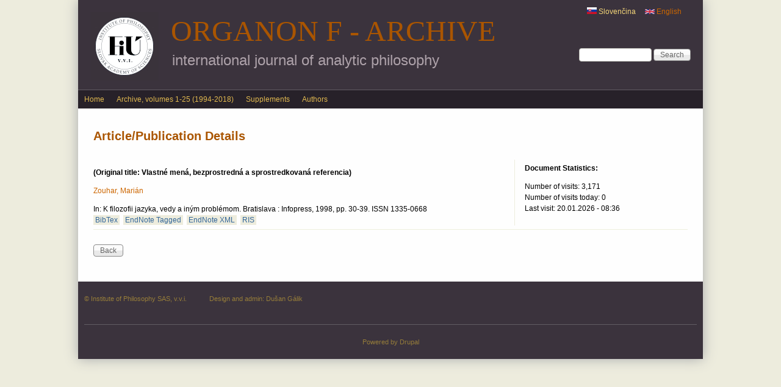

--- FILE ---
content_type: text/html; charset=utf-8
request_url: http://klemens.sav.sk/fiusav/organon/?q=en/node/858
body_size: 6108
content:
<!DOCTYPE html>
<!--[if IEMobile 7]><html class="iem7" lang="en" dir="ltr"><![endif]-->
<!--[if (lte IE 6)&(!IEMobile)]><html class="ie6 ie6-7 ie6-8" lang="en" dir="ltr"><![endif]-->
<!--[if (IE 7)&(!IEMobile)]><html class="ie7 ie6-7 ie6-8" lang="en" dir="ltr"><![endif]-->
<!--[if (IE 8)&(!IEMobile)]><html class="ie8 ie6-8" lang="en" dir="ltr"><![endif]-->
<!--[if (gte IE 9)|(gt IEMobile 7)]><!--><html lang="en" dir="ltr"
  xmlns:content="http://purl.org/rss/1.0/modules/content/"
  xmlns:dc="http://purl.org/dc/terms/"
  xmlns:foaf="http://xmlns.com/foaf/0.1/"
  xmlns:og="http://ogp.me/ns#"
  xmlns:rdfs="http://www.w3.org/2000/01/rdf-schema#"
  xmlns:sioc="http://rdfs.org/sioc/ns#"
  xmlns:sioct="http://rdfs.org/sioc/types#"
  xmlns:skos="http://www.w3.org/2004/02/skos/core#"
  xmlns:xsd="http://www.w3.org/2001/XMLSchema#"><!--<![endif]-->
<head>
<meta charset="utf-8" />
<meta name="Generator" content="Drupal 7 (http://drupal.org)" />
<link rel="canonical" href="/fiusav/organon/?q=en/node/858" />
<link rel="shortlink" href="/fiusav/organon/?q=en/node/858" />
<link rel="shortcut icon" href="http://klemens.sav.sk/fiusav/organon/sites/default/files/favicon_0.png" type="image/png" />
<meta name="viewport" content="width=device-width, initial-scale=1">
<meta name="MobileOptimized" content="width">
<meta name="HandheldFriendly" content="true">
<meta name="apple-mobile-web-app-capable" content="yes">
<meta http-equiv="cleartype" content="on">
<meta http-equiv="X-UA-Compatible" content="IE=edge, chrome=1">
<title>Article/Publication Details | Organon F - Archive</title>
<style>
@import url("http://klemens.sav.sk/fiusav/organon/modules/system/system.base.css?t070g1");
@import url("http://klemens.sav.sk/fiusav/organon/modules/system/system.menus.css?t070g1");
@import url("http://klemens.sav.sk/fiusav/organon/modules/system/system.messages.css?t070g1");
@import url("http://klemens.sav.sk/fiusav/organon/modules/system/system.theme.css?t070g1");
</style>
<style media="screen">
@import url("http://klemens.sav.sk/fiusav/organon/sites/all/libraries/shadowbox/shadowbox.css?t070g1");
</style>
<style media="print">#sb-container{position:relative;}#sb-overlay{display:none;}#sb-wrapper{position:relative;top:0;left:0;}#sb-loading{display:none;}
</style>
<style>
@import url("http://klemens.sav.sk/fiusav/organon/modules/comment/comment.css?t070g1");
@import url("http://klemens.sav.sk/fiusav/organon/modules/field/theme/field.css?t070g1");
@import url("http://klemens.sav.sk/fiusav/organon/modules/node/node.css?t070g1");
@import url("http://klemens.sav.sk/fiusav/organon/modules/search/search.css?t070g1");
@import url("http://klemens.sav.sk/fiusav/organon/modules/user/user.css?t070g1");
@import url("http://klemens.sav.sk/fiusav/organon/sites/all/modules/views/css/views.css?t070g1");
</style>
<style>
@import url("http://klemens.sav.sk/fiusav/organon/sites/all/modules/ctools/css/ctools.css?t070g1");
@import url("http://klemens.sav.sk/fiusav/organon/sites/all/modules/panels/css/panels.css?t070g1");
@import url("http://klemens.sav.sk/fiusav/organon/sites/all/modules/biblio/biblio.css?t070g1");
@import url("http://klemens.sav.sk/fiusav/organon/sites/all/modules/panels/plugins/layouts/flexible/flexible.css?t070g1");
@import url("http://klemens.sav.sk/fiusav/organon/sites/default/files/ctools/css/cad1c1249195d90f3e5f19fe876d23ff.css?t070g1");
@import url("http://klemens.sav.sk/fiusav/organon/modules/locale/locale.css?t070g1");
@import url("http://klemens.sav.sk/fiusav/organon/sites/all/libraries/superfish/css/superfish.css?t070g1");
</style>
<style>
@import url("http://klemens.sav.sk/fiusav/organon/sites/all/themes/adaptivetheme/adaptivetheme/css/at.base.css?t070g1");
@import url("http://klemens.sav.sk/fiusav/organon/sites/all/themes/adaptivetheme/adaptivetheme/css/at.layout.css?t070g1");
@import url("http://klemens.sav.sk/fiusav/organon/sites/all/themes/adaptivetheme/adaptivetheme/css/at.messages.css?t070g1");
@import url("http://klemens.sav.sk/fiusav/organon/sites/all/themes/at_magazine/css/styles.base.css?t070g1");
@import url("http://klemens.sav.sk/fiusav/organon/sites/all/themes/at_magazine/css/styles.settings.css?t070g1");
@import url("http://klemens.sav.sk/fiusav/organon/sites/all/themes/at_magazine/css/styles.modules.css?t070g1");
@import url("http://klemens.sav.sk/fiusav/organon/sites/all/themes/organon_darktheme/color/colors.css?t070g1");
@import url("http://klemens.sav.sk/fiusav/organon/sites/all/themes/at_magazine/css/styles.custom.css?t070g1");
@import url("http://klemens.sav.sk/fiusav/organon/sites/all/themes/organon_darktheme/css/organon_darktheme.css?t070g1");
@import url("http://klemens.sav.sk/fiusav/organon/sites/all/themes/organon_darktheme/css/maintenance.css?t070g1");
</style>
<link type="text/css" rel="stylesheet" href="http://klemens.sav.sk/fiusav/organon/sites/all/themes/at_magazine/css/at_magazine.responsive.style.css?t070g1" media="all" />
<link type="text/css" rel="stylesheet" href="http://klemens.sav.sk/fiusav/organon/sites/all/themes/at_magazine/css/at_magazine.responsive.gpanels.css?t070g1" media="all" />
<link type="text/css" rel="stylesheet" href="http://klemens.sav.sk/fiusav/organon/sites/all/themes/organon_darktheme/css/organon_darktheme.responsive.style.css?t070g1" media="all" />
<link type="text/css" rel="stylesheet" href="http://klemens.sav.sk/fiusav/organon/sites/all/themes/organon_darktheme/css/organon_darktheme.responsive.gpanels.css?t070g1" media="all" />
<link type="text/css" rel="stylesheet" href="http://klemens.sav.sk/fiusav/organon/sites/default/files/at_css/organon_darktheme.responsive.layout.css?t070g1" media="all" />

<!--[if lt IE 9]>
<link type="text/css" rel="stylesheet" href="http://klemens.sav.sk/fiusav/organon/sites/default/files/at_css/organon_darktheme.lt-ie9.layout.css?t070g1" media="all" />
<![endif]-->

<!--[if IE 6]>
<link type="text/css" rel="stylesheet" href="http://klemens.sav.sk/fiusav/organon/sites/all/themes/at_magazine/css/ie-6.css?t070g1" media="all" />
<![endif]-->

<!--[if lte IE 7]>
<link type="text/css" rel="stylesheet" href="http://klemens.sav.sk/fiusav/organon/sites/all/themes/at_magazine/css/ie-lte-7.css?t070g1" media="all" />
<![endif]-->

<!--[if IE 8]>
<link type="text/css" rel="stylesheet" href="http://klemens.sav.sk/fiusav/organon/sites/all/themes/at_magazine/css/ie-8.css?t070g1" media="all" />
<![endif]-->

<!--[if lte IE 9]>
<link type="text/css" rel="stylesheet" href="http://klemens.sav.sk/fiusav/organon/sites/all/themes/at_magazine/css/ie-lte-9.css?t070g1" media="all" />
<![endif]-->
<script src="http://klemens.sav.sk/fiusav/organon/misc/jquery.js?v=1.4.4"></script>
<script src="http://klemens.sav.sk/fiusav/organon/misc/jquery-extend-3.4.0.js?v=1.4.4"></script>
<script src="http://klemens.sav.sk/fiusav/organon/misc/jquery-html-prefilter-3.5.0-backport.js?v=1.4.4"></script>
<script src="http://klemens.sav.sk/fiusav/organon/misc/jquery.once.js?v=1.2"></script>
<script src="http://klemens.sav.sk/fiusav/organon/misc/drupal.js?t070g1"></script>
<script src="http://klemens.sav.sk/fiusav/organon/sites/all/libraries/shadowbox/shadowbox.js?v=3.0.3"></script>
<script src="http://klemens.sav.sk/fiusav/organon/sites/all/modules/shadowbox/shadowbox_auto.js?v=3.0.3"></script>
<script src="http://klemens.sav.sk/fiusav/organon/misc/form-single-submit.js?v=7.103"></script>
<script src="http://klemens.sav.sk/fiusav/organon/sites/all/modules/google_analytics/googleanalytics.js?t070g1"></script>
<script src="http://klemens.sav.sk/fiusav/organon/sites/default/files/googleanalytics/js?t070g1"></script>
<script>window.dataLayer = window.dataLayer || [];function gtag(){dataLayer.push(arguments)};gtag("js", new Date());gtag("set", "developer_id.dMDhkMT", true);gtag("config", "G-6W428JJWZM", {"groups":"default","anonymize_ip":true,"page_path":location.pathname + location.search + location.hash,"link_attribution":true});</script>
<script src="http://klemens.sav.sk/fiusav/organon/sites/all/libraries/superfish/jquery.hoverIntent.minified.js?t070g1"></script>
<script src="http://klemens.sav.sk/fiusav/organon/sites/all/libraries/superfish/sfsmallscreen.js?t070g1"></script>
<script src="http://klemens.sav.sk/fiusav/organon/sites/all/libraries/superfish/superfish.js?t070g1"></script>
<script src="http://klemens.sav.sk/fiusav/organon/sites/all/libraries/superfish/supersubs.js?t070g1"></script>
<script src="http://klemens.sav.sk/fiusav/organon/sites/all/modules/superfish/superfish.js?t070g1"></script>
<script src="http://klemens.sav.sk/fiusav/organon/sites/all/themes/at_magazine/js/eq.js?t070g1"></script>
<script src="http://klemens.sav.sk/fiusav/organon/sites/all/themes/at_magazine/js/eq-gp.js?t070g1"></script>
<script>
          Shadowbox.path = "/fiusav/organon/sites/all/libraries/shadowbox/";
        </script>
<script>jQuery.extend(Drupal.settings, {"basePath":"\/fiusav\/organon\/","pathPrefix":"en\/","setHasJsCookie":0,"ajaxPageState":{"theme":"organon_darktheme","theme_token":"PqaW9vUBxXQcmt2kTSR8VSdyqEsIltkM3sFoz5Fr60U","js":{"misc\/jquery.js":1,"misc\/jquery-extend-3.4.0.js":1,"misc\/jquery-html-prefilter-3.5.0-backport.js":1,"misc\/jquery.once.js":1,"misc\/drupal.js":1,"sites\/all\/libraries\/shadowbox\/shadowbox.js":1,"sites\/all\/modules\/shadowbox\/shadowbox_auto.js":1,"misc\/form-single-submit.js":1,"sites\/all\/modules\/google_analytics\/googleanalytics.js":1,"http:\/\/klemens.sav.sk\/fiusav\/organon\/sites\/default\/files\/googleanalytics\/js?t070g1":1,"0":1,"sites\/all\/libraries\/superfish\/jquery.hoverIntent.minified.js":1,"sites\/all\/libraries\/superfish\/sfsmallscreen.js":1,"sites\/all\/libraries\/superfish\/superfish.js":1,"sites\/all\/libraries\/superfish\/supersubs.js":1,"sites\/all\/modules\/superfish\/superfish.js":1,"sites\/all\/themes\/at_magazine\/js\/eq.js":1,"sites\/all\/themes\/at_magazine\/js\/eq-gp.js":1,"1":1},"css":{"modules\/system\/system.base.css":1,"modules\/system\/system.menus.css":1,"modules\/system\/system.messages.css":1,"modules\/system\/system.theme.css":1,"sites\/all\/libraries\/shadowbox\/shadowbox.css":1,"0":1,"modules\/comment\/comment.css":1,"modules\/field\/theme\/field.css":1,"modules\/node\/node.css":1,"modules\/search\/search.css":1,"modules\/user\/user.css":1,"sites\/all\/modules\/views\/css\/views.css":1,"sites\/all\/modules\/ctools\/css\/ctools.css":1,"sites\/all\/modules\/panels\/css\/panels.css":1,"sites\/all\/modules\/biblio\/biblio.css":1,"sites\/all\/modules\/panels\/plugins\/layouts\/flexible\/flexible.css":1,"public:\/\/ctools\/css\/cad1c1249195d90f3e5f19fe876d23ff.css":1,"modules\/locale\/locale.css":1,"sites\/all\/libraries\/superfish\/css\/superfish.css":1,"sites\/all\/themes\/adaptivetheme\/adaptivetheme\/css\/at.base.css":1,"sites\/all\/themes\/adaptivetheme\/adaptivetheme\/css\/at.layout.css":1,"sites\/all\/themes\/adaptivetheme\/adaptivetheme\/css\/at.messages.css":1,"sites\/all\/themes\/at_magazine\/css\/styles.base.css":1,"sites\/all\/themes\/at_magazine\/css\/styles.settings.css":1,"sites\/all\/themes\/at_magazine\/css\/styles.modules.css":1,"sites\/all\/themes\/organon_darktheme\/color\/colors.css":1,"sites\/all\/themes\/at_magazine\/css\/styles.custom.css":1,"sites\/all\/themes\/organon_darktheme\/css\/organon_darktheme.css":1,"sites\/all\/themes\/organon_darktheme\/css\/maintenance.css":1,"sites\/all\/themes\/at_magazine\/css\/at_magazine.responsive.style.css":1,"sites\/all\/themes\/at_magazine\/css\/at_magazine.responsive.gpanels.css":1,"sites\/all\/themes\/organon_darktheme\/css\/organon_darktheme.responsive.style.css":1,"sites\/all\/themes\/organon_darktheme\/css\/organon_darktheme.responsive.gpanels.css":1,"public:\/\/at_css\/organon_darktheme.responsive.layout.css":1,"public:\/\/at_css\/organon_darktheme.lt-ie9.layout.css":1,"sites\/all\/themes\/at_magazine\/css\/ie-6.css":1,"sites\/all\/themes\/at_magazine\/css\/ie-lte-7.css":1,"sites\/all\/themes\/at_magazine\/css\/ie-8.css":1,"sites\/all\/themes\/at_magazine\/css\/ie-lte-9.css":1}},"shadowbox":{"animate":1,"animateFade":1,"animSequence":"wh","auto_enable_all_images":0,"auto_gallery":0,"autoplayMovies":true,"continuous":0,"counterLimit":"10","counterType":"default","displayCounter":1,"displayNav":1,"enableKeys":1,"fadeDuration":"0.35","handleOversize":"resize","handleUnsupported":"link","initialHeight":160,"initialWidth":320,"language":"en","modal":false,"overlayColor":"#000","overlayOpacity":"0.85","resizeDuration":"0.35","showMovieControls":1,"slideshowDelay":"0","viewportPadding":20,"useSizzle":0},"googleanalytics":{"account":["G-6W428JJWZM"],"trackOutbound":1,"trackMailto":1,"trackDownload":1,"trackDownloadExtensions":"pdf|png","trackUrlFragments":1},"urlIsAjaxTrusted":{"\/fiusav\/organon\/?q=en\/node\/858":true},"superfish":{"2":{"id":"2","sf":{"animation":{"opacity":"show"},"speed":"\u0027fast\u0027","autoArrows":false,"dropShadows":true,"disableHI":false},"plugins":{"smallscreen":{"mode":"window_width","addSelected":false,"menuClasses":false,"hyperlinkClasses":false,"title":"English menu"},"supposition":false,"bgiframe":false,"supersubs":{"minWidth":"12","maxWidth":"27","extraWidth":1}}}}});</script>
<!--[if lt IE 9]>
<script src="//html5shiv.googlecode.com/svn/trunk/html5.js"></script>
<![endif]-->
</head>
<body class="html not-front not-logged-in no-sidebars page-node page-node- page-node-858 page-type-biblio i18n-en lang-en site-name-organon-f---archive section-node color-scheme-default organon-darktheme fs-medium bb-n  mb-dd rc-0 bs-n ia-r                 bf-l snf-cc ssf-cc  ptf-a ntf-a ctf-a btf-a">
  <div id="skip-link">
    <a href="#main-content" class="element-invisible element-focusable">Skip to main content</a>
  </div>
    <div id="page" class="container">

    <div class="region region-menu-bar-top">
    <div id="block-locale-language" class="block block-locale block-odd block-count-1 block-region-menu-bar-top block-first" role="complementary">
  <div class="block-inner clearfix">
                <div class="block-content content no-title">
      <div class="block-content-inner clearfix">
        <ul class="language-switcher-locale-url"><li class="en first active"><a href="/fiusav/organon/?q=en/node/858" class="language-link active" xml:lang="en"><img class="language-icon" typeof="foaf:Image" src="http://klemens.sav.sk/fiusav/organon/sites/all/modules/languageicons/flags/en.png" width="16" height="12" alt="English" title="English" /> English</a></li><li class="sk last"><a href="/fiusav/organon/?q=sk/vlastne-mena-bezprostredna-sprostredkovana-referencia" class="language-link" xml:lang="sk"><img class="language-icon" typeof="foaf:Image" src="http://klemens.sav.sk/fiusav/organon/sites/all/modules/languageicons/flags/sk.png" width="16" height="12" alt="Slovenčina" title="Slovenčina" /> Slovenčina</a></li></ul>      </div>
    </div>
  </div>
</div>
<div id="block-search-form" class="block block-search block-even block-count-2 block-region-menu-bar-top" role="search">
  <div class="block-inner clearfix">
                <div class="block-content content no-title">
      <form action="/fiusav/organon/?q=en/node/858" method="post" id="search-block-form" accept-charset="UTF-8"><div><div class="container-inline">
      <h2 class="element-invisible">Search form</h2>
    <div class="form-item form-type-textfield form-item-search-block-form">
  <label class="element-invisible" for="edit-search-block-form--2">Search </label>
 <input title="Enter the terms you wish to search for." type="search" id="edit-search-block-form--2" name="search_block_form" value="" size="15" maxlength="128" class="form-text" />
</div>
<div class="form-actions form-wrapper" id="edit-actions"><input type="submit" id="edit-submit" name="op" value="Search" class="form-submit" /></div><input type="hidden" name="form_build_id" value="form-6XCKP71UqYUkYvJgyHUBiz30a2iUBAe1X3uC38qdLQk" />
<input type="hidden" name="form_id" value="search_block_form" />
</div>
</div></form>    </div>
  </div>
</div>
  </div>
 <!-- /menu bar top -->

  <header id="header" class="clearfix">
    <div id="branding">
              <div id="logo"><a href="/fiusav/organon/?q=en" title="Home page"><img src="http://klemens.sav.sk/fiusav/organon/sites/default/files/logo/FiU-VVI-Organon-EN-web.jpg" alt="Organon F - Archive logo"/></a></div>
                    <hgroup>
                      <h1 id="site-name"><a href="/fiusav/organon/?q=en" title="Home page">Organon F - Archive</a></h1>
                                <h1 id="site-slogan">international journal of analytic philosophy</h1>
                  </hgroup>
          </div>
     <!-- /header region -->
  </header> <!-- /header -->

      <div id="menu-bar-wrapper" class="clearfix">
        <div id="menu-bar" class="nav clearfix">
      <nav id="block-superfish-2" class="block block-superfish block-odd block-count-3 block-region-menu-bar menu-wrapper block-first clearfix" role="navigation">
              <h2 class="block-title element-invisible">English menu</h2>
            <ul id="superfish-2" class="menu sf-menu sf-menu-english-menu sf-horizontal sf-style-none sf-total-items-4 sf-parent-items-0 sf-single-items-4"><li id="menu-622-2" class="first odd sf-item-1 sf-depth-1 sf-no-children"><a href="/fiusav/organon/?q=en" title="" class="sf-depth-1">Home</a></li><li id="menu-906-2" class="middle even sf-item-2 sf-depth-1 sf-no-children"><a href="/fiusav/organon/?q=en/browse/previous/volumes" title="" class="sf-depth-1">Archive, volumes 1-25 (1994-2018)</a></li><li id="menu-907-2" class="middle odd sf-item-3 sf-depth-1 sf-no-children"><a href="/fiusav/organon/?q=en/view/supplements/list" title="" class="sf-depth-1">Supplements</a></li><li id="menu-908-2" class="last even sf-item-4 sf-depth-1 sf-no-children"><a href="/fiusav/organon/?q=en/browse/authors" title="" class="sf-depth-1">Authors</a></li></ul>  </nav>
  </div>
 <!-- /menu bar -->
    </div>
  
  
   <!-- /message -->
   <!-- /help -->

   <!-- /secondary-content -->

  <!-- Three column 3x33 Gpanel -->
  
  <div id="columns" class="at-mag-columns"><div class="columns-inner clearfix">
    <div id="content-column"><div class="content-inner">

       <!-- /highlight -->

      <!-- Two column 2x50 Gpanel -->
      
            <section id="main-content">

                  <header class="clearfix">
                                      <h1 id="page-title">Article/Publication Details</h1>
                        
                      </header>
        
          <div class="region region-content">
    <div id="block-system-main" class="block block-system block-odd block-count-4 block-region-content block-first">
  <div class="block-inner clearfix">
                <div class="block-content content no-title">
      <div class="block-content-inner clearfix">
        <div class="panel-flexible panels-flexible-clone_of_browse_number_layout clearfix" >
<div class="panel-flexible-inside panels-flexible-clone_of_browse_number_layout-inside">
<div class="panels-flexible-row panels-flexible-row-clone_of_browse_number_layout-main-row panels-flexible-row-first clearfix">
  <div class="inside panels-flexible-row-inside panels-flexible-row-clone_of_browse_number_layout-main-row-inside panels-flexible-row-inside-first clearfix">
<div class="panels-flexible-region panels-flexible-region-clone_of_browse_number_layout-center panels-flexible-region-first panels-view-details-header">
  <div class="inside panels-flexible-region-inside panels-flexible-region-clone_of_browse_number_layout-center-inside panels-flexible-region-inside-first">
<div class="panel-pane pane-views-panes pane-view-details-panel-pane-4"  >
  
      
  
  <div class="pane-content">
    <div class="view view-view-details view-id-view_details view-display-id-panel_pane_4 view-dom-id-72256a572c9b98b7dbbe9282c1450485">
        
  
  
      <div class="view-content">
        <div class="views-row views-row-1 views-row-odd views-row-first views-row-last">
      
  <div class="views-field views-field-biblio-translated-title">        <h3 class="field-content"></h3>  </div>  
  <div class="views-field views-field-title">        <strong class="field-content">(Original title: Vlastné mená, bezprostredná a sprostredkovaná referencia)</strong>  </div>  </div>
    </div>
  
  
  
  
  
  
</div>  </div>

  
  </div>
<div class="panel-separator"></div><div class="panel-pane pane-views-panes pane-view-details-panel-pane-13"  >
  
      
  
  <div class="pane-content">
    <div class="view view-view-details view-id-view_details view-display-id-panel_pane_13 view-dom-id-6ef60c46b252e7ea913df9c00424cbf6">
        
  
  
      <div class="view-content">
        <div class="views-row views-row-1 views-row-odd views-row-first views-row-last">
      
  <span class="views-field views-field-name">        <span class="field-content view-author-authors"><a href="/fiusav/organon/?q=en/view/author/251">Zouhar, Marián</a></span>  </span>  </div>
    </div>
  
  
  
  
  
  
</div>  </div>

  
  </div>
<div class="panel-separator"></div><div class="panel-pane pane-views-panes pane-view-details-panel-pane-15"  >
  
      
  
  <div class="pane-content">
    <div class="view view-view-details view-id-view_details view-display-id-panel_pane_15 view-dom-id-2e8464818e63f438f5994760987ce637">
        
  
  
      <div class="view-content">
        <div class="views-row views-row-1 views-row-odd views-row-first views-row-last">
      
  <span class="views-field views-field-biblio-isbn">        <span class="field-content">In: K filozofii jazyka, vedy a iným problémom. Bratislava : Infopress, 1998, pp. 30-39. ISSN 1335-0668
<br /></span>  </span>  
  <span class="views-field views-field-bibtex-export">        <span class="field-content biblio-export-link"><a href="/fiusav/organon/?q=en/biblio/export/bibtex/858">BibTex</a></span>  </span>  
  <span class="views-field views-field-tagged-export">        <span class="field-content biblio-export-link"><a href="/fiusav/organon/?q=en/biblio/export/tagged/858">EndNote Tagged</a></span>  </span>  
  <span class="views-field views-field-xml-export">        <span class="field-content biblio-export-link"><a href="/fiusav/organon/?q=en/biblio/export/xml/858">EndNote XML</a></span>  </span>  
  <span class="views-field views-field-ris-export">        <span class="field-content biblio-export-link"><a href="/fiusav/organon/?q=en/biblio/export/ris/858">RIS</a></span>  </span>  </div>
    </div>
  
  
  
  
  
  
</div>  </div>

  
  </div>
  </div>
</div>
<div class="panels-flexible-region panels-flexible-region-clone_of_browse_number_layout-statistics panels-flexible-region-last biblio-statistics">
  <div class="inside panels-flexible-region-inside panels-flexible-region-clone_of_browse_number_layout-statistics-inside panels-flexible-region-inside-last">
<div class="panel-pane pane-custom pane-2 biblio-statistics-inside"  >
  
      
  
  <div class="pane-content">
    <h4>Document Statistics:</h4>
  </div>

  
  </div>
<div class="panel-separator"></div><div class="panel-pane pane-views-panes pane-view-details-panel-pane-7 biblio-statistics-inside"  >
  
      
  
  <div class="pane-content">
    <div class="view view-view-details view-id-view_details view-display-id-panel_pane_7 view-dom-id-bff047743554df1b6abd28c2227a8b21">
        
  
  
      <div class="view-content">
        <div class="views-row views-row-1 views-row-odd views-row-first views-row-last">
      
  <div class="views-field views-field-totalcount">    <span class="views-label views-label-totalcount">Number of visits: </span>    <span class="field-content">3,171</span>  </div>  
  <div class="views-field views-field-daycount">    <span class="views-label views-label-daycount">Number of visits today: </span>    <span class="field-content">0</span>  </div>  
  <div class="views-field views-field-timestamp">    <span class="views-label views-label-timestamp">Last visit: </span>    <span class="field-content">20.01.2026 - 08:36</span>  </div>  </div>
    </div>
  
  
  
  
  
  
</div>  </div>

  
  </div>
<div class="panel-separator"></div><div class="panel-pane pane-views-panes pane-organon-download-counter-panel-pane-4 biblio-statistics-inside"  >
  
      
  
  <div class="pane-content">
    <div class="view view-organon-download-counter view-id-organon_download_counter view-display-id-panel_pane_4 view-dom-id-1e7a4979dd1759b8496b86bc7724cc54">
        
  
  
      <div class="view-content">
        <div class="views-row views-row-1 views-row-odd views-row-first views-row-last">
      
  <div class="views-field views-field-php">        <span class="field-content"></span>  </div>  </div>
    </div>
  
  
  
  
  
  
</div>  </div>

  
  </div>
  </div>
</div>
  </div>
</div>
<div class="panels-flexible-row panels-flexible-row-clone_of_browse_number_layout-1 clearfix panels-view-details-main">
  <div class="inside panels-flexible-row-inside panels-flexible-row-clone_of_browse_number_layout-1-inside clearfix">
<div class="panels-flexible-region panels-flexible-region-clone_of_browse_number_layout-abstrakt_sk panels-flexible-region-first panels-view-details-left">
  <div class="inside panels-flexible-region-inside panels-flexible-region-clone_of_browse_number_layout-abstrakt_sk-inside panels-flexible-region-inside-first">
  </div>
</div>
<div class="panels-flexible-region panels-flexible-region-clone_of_browse_number_layout-browse_number___view panels-flexible-region-last panels-view-details-right">
  <div class="inside panels-flexible-region-inside panels-flexible-region-clone_of_browse_number_layout-browse_number___view-inside panels-flexible-region-inside-last">
  </div>
</div>
  </div>
</div>
<div class="panels-flexible-row panels-flexible-row-clone_of_browse_number_layout-2 panels-flexible-row-last clearfix ">
  <div class="inside panels-flexible-row-inside panels-flexible-row-clone_of_browse_number_layout-2-inside panels-flexible-row-inside-last clearfix">
<div class="panels-flexible-region panels-flexible-region-clone_of_browse_number_layout-back_button panels-flexible-region-first panels-flexible-region-last ">
  <div class="inside panels-flexible-region-inside panels-flexible-region-clone_of_browse_number_layout-back_button-inside panels-flexible-region-inside-first panels-flexible-region-inside-last">
<div class="panel-pane pane-views-panes pane-view-abstract-sk-panel-pane-2"  >
  
      
  
  <div class="pane-content">
    <div class="view view-view-abstract-sk view-id-view_abstract_sk view-display-id-panel_pane_2 view-dom-id-f5028946cfb061c0c17a2cc4dfb8e798">
        
  
  
      <div class="view-content">
        <div class="views-row views-row-1 views-row-odd views-row-first views-row-last">
      </div>
    </div>
  
  
  
  
  
  
</div>  </div>

  
  </div>
<div class="panel-separator"></div><div class="panel-pane pane-views-panes pane-view-abstract-sk-panel-pane-3"  >
  
      
  
  <div class="pane-content">
    <div class="view view-view-abstract-sk view-id-view_abstract_sk view-display-id-panel_pane_3 view-dom-id-aded25257d5fd70d9c784744932cc01a">
        
  
  
      <div class="view-content">
        <div class="views-row views-row-1">
      </div>
    </div>
  
  
  
  
  
  
</div>  </div>

  
  </div>
<div class="panel-separator"></div><div class="panel-pane pane-custom pane-1"  >
  
      
  
  <div class="pane-content">
    <p><input type="button" onclick="self.history.back()" class="form-submit" value="Back" /></p>
  </div>

  
  </div>
  </div>
</div>
  </div>
</div>
</div>
</div>
      </div>
    </div>
  </div>
</div>
  </div>
 <!-- /content -->

      </section> <!-- /main-content -->

       <!-- /content-aside -->

    </div></div> <!-- /content-column -->

        
  </div></div> <!-- /columns -->

   <!-- /tertiary-content -->

  <!-- Three column 50-25-25 Gpanel -->
  
  <!-- Three column 25-25-50 Gpanel -->
  
  <!-- Four column Gpanel -->
  

    <footer id="footer"><div id="footer-inner" class="clearfix">
      <!-- Five column Gpanel -->
              <div id="footerpanel" class="five-5x20 gpanel clearfix">
            <div class="region region-five-first">
    <div id="block-block-8" class="block block-block block-odd block-count-5 block-region-five-first block-first">
  <div class="block-inner clearfix">
                <div class="block-content content no-title">
      <div class="block-content-inner clearfix">
        <p>© Institute of Philosophy SAS, v.v.i.</p>
      </div>
    </div>
  </div>
</div>
  </div>
                                          <div class="region region-five-fifth">
    <div id="block-block-9" class="block block-block block-odd block-count-6 block-region-five-fifth block-first">
  <div class="block-inner clearfix">
                <div class="block-content content no-title">
      <div class="block-content-inner clearfix">
        <p>Design and admin: <a href="mailto:Dusan.Galik@savba.sk">Dušan Gálik</a></p>
      </div>
    </div>
  </div>
</div>
  </div>
        </div>
              <div class="region region-footer">
    <div id="block-system-powered-by" class="block block-system block-odd block-count-7 block-region-footer block-first">
  <div class="block-inner clearfix">
                <div class="block-content content no-title">
      <div class="block-content-inner clearfix">
        <span>Powered by <a href="https://www.drupal.org">Drupal</a></span>      </div>
    </div>
  </div>
</div>
  </div>
 <!-- /footer region -->
       <!-- /feed icons -->
    </div></footer> <!-- /footer/footer-inner -->


</div> <!-- /page -->
  </body>
</html>


--- FILE ---
content_type: text/css
request_url: http://klemens.sav.sk/fiusav/organon/sites/all/themes/organon_darktheme/css/organon_darktheme.css?t070g1
body_size: 1410
content:
.region-menu-bar-top {
width: 25%;
float: right;
background: #3b333d;
padding-bottom: 10px;
}

.region-menu-bar-top li {
  list-style: none;
  list-style-image: none;
  display: inline;
  float: right;
  padding-right: 15px;
padding-bottom: 20px;
  margin: 0;
}
.region-menu-bar-top .block-menu .menu li a {
  color: #f4d578 !important;
}

#header {
margin-left: 0;
margin-right: 0;
}
#logo {
margin-left: 10px;
}

#menu-bar-wrapper {
border-top:1px solid #625c64;
  /*border-bottom: 1px solid #e0b850;
  padding: 2px 0;*/
}
.region-highlighted .block-content-inner {
font-family: Helvetica, "Bitstream Vera Serif", serif;
color: #757575;
}

#columns {
/*background: url('images/bothsidebars-bg.png') 0 0 repeat-y #fefefe;*/ /*obidva bocne stlpce tmavsie*/
background: #fefefe; /*len jeden tmavsi*/
}
.region-sidebar-first {
/*background: #f8f7ee;*/ /*obidva bocne stlpce tmavsie*/
background: #fefefe; /*len jeden tmavsi*/
}
.region-sidebar-second {
background:  url('images/bg.png') repeat-y 0 0 #fefefe;
}

#quadpanel {
border-top: 1px solid #edecdd;
background: #fefefe;
}

#quadpanel .block-content-inner {
background: #fefefe;
}
.region-four-first {
padding-top: 15px;
}
.region-four-second {
padding-top: 15px;
}
.region-four-third {
padding-top: 15px;
}
.region-four-fourth {
padding-top: 15px;
}

/* Panels */
.panel-browse-number-title {
/*margin-right: 115px;*/
text-align: center;
}

.panel-browse-number-pdf {
text-align: center;
margin-top: 50px;
}

div.panel-browse-number-numbers {
/*margin-right: 115px;*/
text-align: center;
}

div.panels-browse-view {
margin-top: 10px;
border-top:1px solid #edefdd;
padding-top:10px;
}

td.views-field-biblio-authors {
width: 100px;
}

td.views-field-title {
width: 401px;
}

td.views-field-field-cover-image {
width: 20px;
}

td.views-field-biblio-abst-e {
width: 80px;
}

td.views-field-biblio-url {
width: 51px;
}

td.views-field-biblio-pages-1 {
width: 70px;
}

td.views-field-biblio-pages {
width: 70px;
}

div.panels-view-details-header {
padding-left:5px;
}

div.panels-view-details {
padding-bottom: 5px;
}

div.panels-view-details-main {
margin-top: 10px;
border-top:1px solid #edefdd;
padding-top:10px;
}

.panels-view-details-left {
border-right:1px solid #edefdd;
}

.panels-view-details-right {
width: 48%;
padding-left:10px;
}

/* Export citation*/
.views-field-tagged-export {
margin-left: 3px;
}
.views-field-xml-export {
margin-left: 3px;
}
.views-field-ris-export {
margin-left: 3px;
}
.views-field-rtf-export {
margin-left: 3px;
}

.block-actual-number {
margin-bottom: 5px;
}

.block-actual-link-more {
float: right;
font-size: 0.95em;
}

.block-actual-link-more a:link,
.block-actual-link-more a:visited,
.block-actual-link-more a:active,
.block-actual-link-more a.active {
color: #cc6600;
font-style: italic;
}

.block-actual-link-more a:hover {
color: #cc9500;
font-style: italic;
}

.biblio-browse-abstract a:link,
.biblio-browse-abstract a:visited,
.biblio-browse-abstract a:active,
.biblio-browse-abstract a.active {
color: #336699;
}

.biblio-browse-abstract a:hover {
color: #cc6600;
}

.biblio-browse-author a:link,
.biblio-browse-author a:visited,
.biblio-browse-author a:active,
.biblio-browse-author a.active {
color: #000000;
}

.biblio-browse-author a:hover {
color: #555555;
}

.previous-volumes-row {
padding-top: 10px;
padding-bottom: 10px;
}

.biblio-export-link a:link,
.biblio-export-link a:visited,
.biblio-export-link a:active,
.biblio-export-link a.active {
color: #336699;
background: #edecdd;
padding-left: 3px;
padding-right: 3px;
padding-top: 1px;
padding-bottom: 1px;
}

.biblio-export-link a:hover {
color: #cc6600;
}

.view-author-header {
color: #50775e;
border-bottom: 1px solid #edecdd;
width: 40%;
}

.view-author-row {
padding-bottom: 10px;
}

.view-author-editor {

}

.cols-4 .col-1,
.cols-4 .col-2,
.cols-4 .col-3,
.cols-4 .col-4 {
width: 25%;
}

.cols-5 .col-1,
.cols-5 .col-2,
.cols-5 .col-3,
.cols-5 .col-4,
.cols-5 .col-5 {
width: 20%;
}

.cols-4 .col-1 {
padding-left: 20px;
}

.cols-5 .col-1 {
padding-left: 10px;
}

.panel-browse-authors-letters {
text-align: center;
}

.cover-image {
padding-top: 10px;
height: 120px;
}

/*div.biblio-statistics {
border-left: 1px solid #edecdd;
}*/

div.panels-view-details-header {
border-right: 1px solid #edecdd;
}

.biblio-statistics-inside h4 {
margin-top: 5px;
}

.biblio-statistics-inside {
padding-left: 10px;
}

.supplements-list {
padding-bottom: 20px;
}

.supplements-list a:link,
.supplements-list a:visited,
.supplements-list a:active,
.supplements-list a.active {
color: #000000;
text-decoration: none;
}

.supplements-list a:hover {
color: #555555;
text-decoration: none;
}

#mini-panel-supplement_slideshow h2 {
color: #cc6600;
}

#mini-panel-supplement_slideshow_en h2 {
color: #cc6600;
}

.block-slideshow {
padding-top: 10px;
}

.select-numbers {
font-size: 0.75em;
/*padding-left: 10px;*/
}

.select-numbers a:link,
.select-numbers a:visited,
.select-numbers a:active,
.select-numbers a.active {
color: #555555;
text-decoration: none;
}

.select-numbers a:hover {
color: #000000;
text-decoration: underline;
}

.right-box {
vertical-align: middle;
}

.abstract {
padding-top: 5px;
border-bottom: 1px solid #edecdd;
}

.keywords {
border-bottom: 1px solid #edecdd;
}

/*div.keywords {
display: inline;
}*/